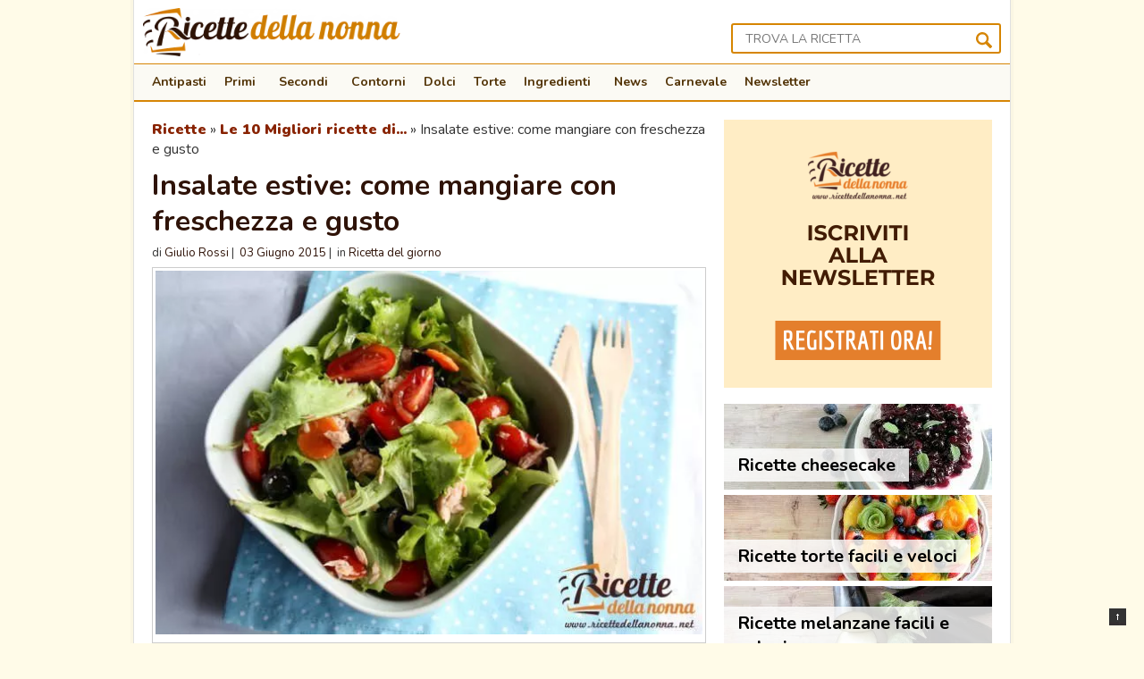

--- FILE ---
content_type: text/html; charset=UTF-8
request_url: https://www.ricettedellanonna.net/insalate-estive/
body_size: 18305
content:
<!DOCTYPE html>
<html lang="it-IT">
<head>

<!-- Google Tag Manager -->
<script>(function(w,d,s,l,i){w[l]=w[l]||[];w[l].push({'gtm.start':
new Date().getTime(),event:'gtm.js'});var f=d.getElementsByTagName(s)[0],
j=d.createElement(s),dl=l!='dataLayer'?'&l='+l:'';j.async=true;j.src=
'https://www.googletagmanager.com/gtm.js?id='+i+dl;f.parentNode.insertBefore(j,f);
})(window,document,'script','dataLayer','GTM-TTXFSM');</script>
<!-- End Google Tag Manager -->


<meta charset="UTF-8" />
<meta name="viewport" content="width = device-width, initial-scale = 1.0" />
<title>Insalate estive ricette facili e veloci | Ricette della Nonna</title>
<link rel="shortcut icon" href="https://www.ricettedellanonna.net/wp-content/themes/volt/images/favicon.png"/>
<link href="https://fonts.googleapis.com/css?family=Nunito%3A400%2C700%2C900&ver=5.8.2" rel="preload" as="style" onload="this.rel='stylesheet'">
<link rel="profile" href="https://gmpg.org/xfn/11" />
<link rel="pingback" href="https://www.ricettedellanonna.net/xmlrpc.php" />

<link rel="stylesheet" href="https://cdn.exmarketplace.com/bidder/ricettedellanonna/ricettedellanonna_style.css">
<style>
.container,
.container_shadow {
	overflow: initial !important
}

@media screen and (max-width:760px) {

	.slickWindow.animated.bottomLeft.slideBottom,
	.slickWindow.animated.bottomRight.slideBottom {
		bottom: 65px
	}
}
</style>

<!-- <script async src="//ads.valica.it/tc-string-parse.min.js"></script> -->



    <link rel="dns-prefetch" href="//exmarketplace.com"> 
    <link rel="dns-prefetch" href="//securepubads.g.doubleclick.net"> 
    <link rel="preconnect"   href="//cdn.exmarketplace.com">
    <link rel="preconnect"   href="//securepubads.g.doubleclick.net">
    <script async src="https://securepubads.g.doubleclick.net/tag/js/gpt.js"></script>
    <script async src="https://cdn.exmarketplace.com/bidder/ricettedellanonna/ricettedellanonna.dfp.min.js"></script>





<!-- <script src="/wp-content/themes/volt/assets/cmp_check.js?x10964"></script> -->
<!-- <script async src="//ads.valica.it/ricettedellanonna/vads_async_exmkt3_ricettedellanonna.js"></script> -->    

<link rel='preconnect'   href='https://imasdk.googleapis.com'>
<link rel='dns-prefetch' href='https://imasdk.googleapis.com'>
<link rel='preconnect'   href='https://cdnjs.cloudflare.com'>
<link rel='dns-prefetch' href='https://cdnjs.cloudflare.com'>
<link rel='stylesheet'   href='https://cdn.exmarketplace.com/bidder/video_update/vcfg_minified_start_opt.css'/>
<link rel='stylesheet'   href='https://cdnjs.cloudflare.com/ajax/libs/font-awesome/4.7.0/css/font-awesome.min.css'/>

<script async src='https://imasdk.googleapis.com/js/sdkloader/ima3.js'></script>
<script async src='https://cdn.exmarketplace.com/bidder/video_update/vcfg_minified.js'></script>

 
<script async src='https://cdn.exmarketplace.com/bidder/ricettedellanonna/ricettedellanonna_video_v2.js'></script>
 

 


 
<meta name='robots' content='index, follow, max-image-preview:large, max-snippet:-1, max-video-preview:-1' />

	<!-- This site is optimized with the Yoast SEO Premium plugin v21.0 (Yoast SEO v21.0) - https://yoast.com/wordpress/plugins/seo/ -->
	<meta name="description" content="Le insalate estive regalano gusto, sapore e freschezza anche nelle giornate più calde. Scopri come preparare la perfetta insalata estiva" />
	<link rel="canonical" href="https://www.ricettedellanonna.net/insalate-estive/" />
	<meta property="og:locale" content="it_IT" />
	<meta property="og:type" content="article" />
	<meta property="og:title" content="Insalate estive: come mangiare con freschezza e gusto" />
	<meta property="og:description" content="Le insalate estive regalano gusto, sapore e freschezza anche nelle giornate più calde. Scopri come preparare la perfetta insalata estiva" />
	<meta property="og:url" content="https://www.ricettedellanonna.net/insalate-estive/" />
	<meta property="og:site_name" content="Ricette della Nonna" />
	<meta property="article:publisher" content="https://www.facebook.com/RicettedellaNonnaOriginal/" />
	<meta property="article:author" content="giulioplay" />
	<meta property="article:published_time" content="2015-06-03T21:16:38+00:00" />
	<meta property="article:modified_time" content="2019-07-08T13:39:02+00:00" />
	<meta property="og:image" content="https://www.ricettedellanonna.net/wp-content/uploads/2011/06/insalata-di-tonno.jpg" />
	<meta property="og:image:width" content="1000" />
	<meta property="og:image:height" content="666" />
	<meta property="og:image:type" content="image/jpeg" />
	<meta name="author" content="Giulio Rossi" />
	<meta name="twitter:card" content="summary_large_image" />
	<meta name="twitter:creator" content="@ricettenonna" />
	<meta name="twitter:site" content="@ricettenonna" />
	<meta name="twitter:label1" content="Scritto da" />
	<meta name="twitter:data1" content="Giulio Rossi" />
	<meta name="twitter:label2" content="Tempo di lettura stimato" />
	<meta name="twitter:data2" content="4 minuti" />
	<script type="application/ld+json" class="yoast-schema-graph">{"@context":"https://schema.org","@graph":[{"@type":"WebPage","@id":"https://www.ricettedellanonna.net/insalate-estive/","url":"https://www.ricettedellanonna.net/insalate-estive/","name":"Insalate estive ricette facili e veloci | Ricette della Nonna","isPartOf":{"@id":"https://www.ricettedellanonna.net/#website"},"primaryImageOfPage":{"@id":"https://www.ricettedellanonna.net/insalate-estive/#primaryimage"},"image":{"@id":"https://www.ricettedellanonna.net/insalate-estive/#primaryimage"},"thumbnailUrl":"https://www.ricettedellanonna.net/wp-content/uploads/2011/06/insalata-di-tonno.jpg","datePublished":"2015-06-03T21:16:38+00:00","dateModified":"2019-07-08T13:39:02+00:00","author":{"@id":"https://www.ricettedellanonna.net/#/schema/person/6eb3bc755ea4db03c0d43c81857bc8bf"},"description":"Le insalate estive regalano gusto, sapore e freschezza anche nelle giornate più calde. Scopri come preparare la perfetta insalata estiva","breadcrumb":{"@id":"https://www.ricettedellanonna.net/insalate-estive/#breadcrumb"},"inLanguage":"it-IT","potentialAction":[{"@type":"ReadAction","target":["https://www.ricettedellanonna.net/insalate-estive/"]}]},{"@type":"ImageObject","inLanguage":"it-IT","@id":"https://www.ricettedellanonna.net/insalate-estive/#primaryimage","url":"https://www.ricettedellanonna.net/wp-content/uploads/2011/06/insalata-di-tonno.jpg","contentUrl":"https://www.ricettedellanonna.net/wp-content/uploads/2011/06/insalata-di-tonno.jpg","width":1000,"height":666,"caption":"Insalata di tonno"},{"@type":"BreadcrumbList","@id":"https://www.ricettedellanonna.net/insalate-estive/#breadcrumb","itemListElement":[{"@type":"ListItem","position":1,"name":"Ricette","item":"https://www.ricettedellanonna.net/"},{"@type":"ListItem","position":2,"name":"Le 10 Migliori ricette di...","item":"https://www.ricettedellanonna.net/category/le-10-migliori-ricette-di/"},{"@type":"ListItem","position":3,"name":"Insalate estive: come mangiare con freschezza e gusto"}]},{"@type":"WebSite","@id":"https://www.ricettedellanonna.net/#website","url":"https://www.ricettedellanonna.net/","name":"Ricette della Nonna","description":"Le buone ricette di una volta","potentialAction":[{"@type":"SearchAction","target":{"@type":"EntryPoint","urlTemplate":"https://www.ricettedellanonna.net/?s={search_term_string}"},"query-input":"required name=search_term_string"}],"inLanguage":"it-IT"},{"@type":"Person","@id":"https://www.ricettedellanonna.net/#/schema/person/6eb3bc755ea4db03c0d43c81857bc8bf","name":"Giulio Rossi","description":"L'unione della passione per la cucina e per il web hanno generato Ricette della Nonna, che giorno dopo giorno diventa sempre più bello e visitato.","sameAs":["https://www.ricettedellanonna.net","giulioplay","https://twitter.com/ricettenonna"],"url":"https://www.ricettedellanonna.net/author/giulio-rossi/"}]}</script>
	<!-- / Yoast SEO Premium plugin. -->


<link rel='dns-prefetch' href='//pagead2.googlesyndication.com' />
<link rel="alternate" type="application/rss+xml" title="Ricette della Nonna &raquo; Feed" href="https://www.ricettedellanonna.net/feed/" />
<link rel="alternate" type="application/rss+xml" title="Ricette della Nonna &raquo; Feed dei commenti" href="https://www.ricettedellanonna.net/comments/feed/" />
<link rel="alternate" type="application/rss+xml" title="Ricette della Nonna &raquo; Insalate estive: come mangiare con freschezza e gusto Feed dei commenti" href="https://www.ricettedellanonna.net/insalate-estive/feed/" />
<link rel="alternate" title="oEmbed (JSON)" type="application/json+oembed" href="https://www.ricettedellanonna.net/wp-json/oembed/1.0/embed?url=https%3A%2F%2Fwww.ricettedellanonna.net%2Finsalate-estive%2F" />
<link rel="alternate" title="oEmbed (XML)" type="text/xml+oembed" href="https://www.ricettedellanonna.net/wp-json/oembed/1.0/embed?url=https%3A%2F%2Fwww.ricettedellanonna.net%2Finsalate-estive%2F&#038;format=xml" />
		<style>
			.lazyload,
			.lazyloading {
				max-width: 100%;
			}
		</style>
		<style id='wp-img-auto-sizes-contain-inline-css' type='text/css'>
img:is([sizes=auto i],[sizes^="auto," i]){contain-intrinsic-size:3000px 1500px}
/*# sourceURL=wp-img-auto-sizes-contain-inline-css */
</style>
<style id='wp-block-library-inline-css' type='text/css'>
:root{--wp-block-synced-color:#7a00df;--wp-block-synced-color--rgb:122,0,223;--wp-bound-block-color:var(--wp-block-synced-color);--wp-editor-canvas-background:#ddd;--wp-admin-theme-color:#007cba;--wp-admin-theme-color--rgb:0,124,186;--wp-admin-theme-color-darker-10:#006ba1;--wp-admin-theme-color-darker-10--rgb:0,107,160.5;--wp-admin-theme-color-darker-20:#005a87;--wp-admin-theme-color-darker-20--rgb:0,90,135;--wp-admin-border-width-focus:2px}@media (min-resolution:192dpi){:root{--wp-admin-border-width-focus:1.5px}}.wp-element-button{cursor:pointer}:root .has-very-light-gray-background-color{background-color:#eee}:root .has-very-dark-gray-background-color{background-color:#313131}:root .has-very-light-gray-color{color:#eee}:root .has-very-dark-gray-color{color:#313131}:root .has-vivid-green-cyan-to-vivid-cyan-blue-gradient-background{background:linear-gradient(135deg,#00d084,#0693e3)}:root .has-purple-crush-gradient-background{background:linear-gradient(135deg,#34e2e4,#4721fb 50%,#ab1dfe)}:root .has-hazy-dawn-gradient-background{background:linear-gradient(135deg,#faaca8,#dad0ec)}:root .has-subdued-olive-gradient-background{background:linear-gradient(135deg,#fafae1,#67a671)}:root .has-atomic-cream-gradient-background{background:linear-gradient(135deg,#fdd79a,#004a59)}:root .has-nightshade-gradient-background{background:linear-gradient(135deg,#330968,#31cdcf)}:root .has-midnight-gradient-background{background:linear-gradient(135deg,#020381,#2874fc)}:root{--wp--preset--font-size--normal:16px;--wp--preset--font-size--huge:42px}.has-regular-font-size{font-size:1em}.has-larger-font-size{font-size:2.625em}.has-normal-font-size{font-size:var(--wp--preset--font-size--normal)}.has-huge-font-size{font-size:var(--wp--preset--font-size--huge)}.has-text-align-center{text-align:center}.has-text-align-left{text-align:left}.has-text-align-right{text-align:right}.has-fit-text{white-space:nowrap!important}#end-resizable-editor-section{display:none}.aligncenter{clear:both}.items-justified-left{justify-content:flex-start}.items-justified-center{justify-content:center}.items-justified-right{justify-content:flex-end}.items-justified-space-between{justify-content:space-between}.screen-reader-text{border:0;clip-path:inset(50%);height:1px;margin:-1px;overflow:hidden;padding:0;position:absolute;width:1px;word-wrap:normal!important}.screen-reader-text:focus{background-color:#ddd;clip-path:none;color:#444;display:block;font-size:1em;height:auto;left:5px;line-height:normal;padding:15px 23px 14px;text-decoration:none;top:5px;width:auto;z-index:100000}html :where(.has-border-color){border-style:solid}html :where([style*=border-top-color]){border-top-style:solid}html :where([style*=border-right-color]){border-right-style:solid}html :where([style*=border-bottom-color]){border-bottom-style:solid}html :where([style*=border-left-color]){border-left-style:solid}html :where([style*=border-width]){border-style:solid}html :where([style*=border-top-width]){border-top-style:solid}html :where([style*=border-right-width]){border-right-style:solid}html :where([style*=border-bottom-width]){border-bottom-style:solid}html :where([style*=border-left-width]){border-left-style:solid}html :where(img[class*=wp-image-]){height:auto;max-width:100%}:where(figure){margin:0 0 1em}html :where(.is-position-sticky){--wp-admin--admin-bar--position-offset:var(--wp-admin--admin-bar--height,0px)}@media screen and (max-width:600px){html :where(.is-position-sticky){--wp-admin--admin-bar--position-offset:0px}}

/*# sourceURL=wp-block-library-inline-css */
</style><style id='global-styles-inline-css' type='text/css'>
:root{--wp--preset--aspect-ratio--square: 1;--wp--preset--aspect-ratio--4-3: 4/3;--wp--preset--aspect-ratio--3-4: 3/4;--wp--preset--aspect-ratio--3-2: 3/2;--wp--preset--aspect-ratio--2-3: 2/3;--wp--preset--aspect-ratio--16-9: 16/9;--wp--preset--aspect-ratio--9-16: 9/16;--wp--preset--color--black: #000000;--wp--preset--color--cyan-bluish-gray: #abb8c3;--wp--preset--color--white: #ffffff;--wp--preset--color--pale-pink: #f78da7;--wp--preset--color--vivid-red: #cf2e2e;--wp--preset--color--luminous-vivid-orange: #ff6900;--wp--preset--color--luminous-vivid-amber: #fcb900;--wp--preset--color--light-green-cyan: #7bdcb5;--wp--preset--color--vivid-green-cyan: #00d084;--wp--preset--color--pale-cyan-blue: #8ed1fc;--wp--preset--color--vivid-cyan-blue: #0693e3;--wp--preset--color--vivid-purple: #9b51e0;--wp--preset--gradient--vivid-cyan-blue-to-vivid-purple: linear-gradient(135deg,rgb(6,147,227) 0%,rgb(155,81,224) 100%);--wp--preset--gradient--light-green-cyan-to-vivid-green-cyan: linear-gradient(135deg,rgb(122,220,180) 0%,rgb(0,208,130) 100%);--wp--preset--gradient--luminous-vivid-amber-to-luminous-vivid-orange: linear-gradient(135deg,rgb(252,185,0) 0%,rgb(255,105,0) 100%);--wp--preset--gradient--luminous-vivid-orange-to-vivid-red: linear-gradient(135deg,rgb(255,105,0) 0%,rgb(207,46,46) 100%);--wp--preset--gradient--very-light-gray-to-cyan-bluish-gray: linear-gradient(135deg,rgb(238,238,238) 0%,rgb(169,184,195) 100%);--wp--preset--gradient--cool-to-warm-spectrum: linear-gradient(135deg,rgb(74,234,220) 0%,rgb(151,120,209) 20%,rgb(207,42,186) 40%,rgb(238,44,130) 60%,rgb(251,105,98) 80%,rgb(254,248,76) 100%);--wp--preset--gradient--blush-light-purple: linear-gradient(135deg,rgb(255,206,236) 0%,rgb(152,150,240) 100%);--wp--preset--gradient--blush-bordeaux: linear-gradient(135deg,rgb(254,205,165) 0%,rgb(254,45,45) 50%,rgb(107,0,62) 100%);--wp--preset--gradient--luminous-dusk: linear-gradient(135deg,rgb(255,203,112) 0%,rgb(199,81,192) 50%,rgb(65,88,208) 100%);--wp--preset--gradient--pale-ocean: linear-gradient(135deg,rgb(255,245,203) 0%,rgb(182,227,212) 50%,rgb(51,167,181) 100%);--wp--preset--gradient--electric-grass: linear-gradient(135deg,rgb(202,248,128) 0%,rgb(113,206,126) 100%);--wp--preset--gradient--midnight: linear-gradient(135deg,rgb(2,3,129) 0%,rgb(40,116,252) 100%);--wp--preset--font-size--small: 13px;--wp--preset--font-size--medium: 20px;--wp--preset--font-size--large: 36px;--wp--preset--font-size--x-large: 42px;--wp--preset--spacing--20: 0.44rem;--wp--preset--spacing--30: 0.67rem;--wp--preset--spacing--40: 1rem;--wp--preset--spacing--50: 1.5rem;--wp--preset--spacing--60: 2.25rem;--wp--preset--spacing--70: 3.38rem;--wp--preset--spacing--80: 5.06rem;--wp--preset--shadow--natural: 6px 6px 9px rgba(0, 0, 0, 0.2);--wp--preset--shadow--deep: 12px 12px 50px rgba(0, 0, 0, 0.4);--wp--preset--shadow--sharp: 6px 6px 0px rgba(0, 0, 0, 0.2);--wp--preset--shadow--outlined: 6px 6px 0px -3px rgb(255, 255, 255), 6px 6px rgb(0, 0, 0);--wp--preset--shadow--crisp: 6px 6px 0px rgb(0, 0, 0);}:where(.is-layout-flex){gap: 0.5em;}:where(.is-layout-grid){gap: 0.5em;}body .is-layout-flex{display: flex;}.is-layout-flex{flex-wrap: wrap;align-items: center;}.is-layout-flex > :is(*, div){margin: 0;}body .is-layout-grid{display: grid;}.is-layout-grid > :is(*, div){margin: 0;}:where(.wp-block-columns.is-layout-flex){gap: 2em;}:where(.wp-block-columns.is-layout-grid){gap: 2em;}:where(.wp-block-post-template.is-layout-flex){gap: 1.25em;}:where(.wp-block-post-template.is-layout-grid){gap: 1.25em;}.has-black-color{color: var(--wp--preset--color--black) !important;}.has-cyan-bluish-gray-color{color: var(--wp--preset--color--cyan-bluish-gray) !important;}.has-white-color{color: var(--wp--preset--color--white) !important;}.has-pale-pink-color{color: var(--wp--preset--color--pale-pink) !important;}.has-vivid-red-color{color: var(--wp--preset--color--vivid-red) !important;}.has-luminous-vivid-orange-color{color: var(--wp--preset--color--luminous-vivid-orange) !important;}.has-luminous-vivid-amber-color{color: var(--wp--preset--color--luminous-vivid-amber) !important;}.has-light-green-cyan-color{color: var(--wp--preset--color--light-green-cyan) !important;}.has-vivid-green-cyan-color{color: var(--wp--preset--color--vivid-green-cyan) !important;}.has-pale-cyan-blue-color{color: var(--wp--preset--color--pale-cyan-blue) !important;}.has-vivid-cyan-blue-color{color: var(--wp--preset--color--vivid-cyan-blue) !important;}.has-vivid-purple-color{color: var(--wp--preset--color--vivid-purple) !important;}.has-black-background-color{background-color: var(--wp--preset--color--black) !important;}.has-cyan-bluish-gray-background-color{background-color: var(--wp--preset--color--cyan-bluish-gray) !important;}.has-white-background-color{background-color: var(--wp--preset--color--white) !important;}.has-pale-pink-background-color{background-color: var(--wp--preset--color--pale-pink) !important;}.has-vivid-red-background-color{background-color: var(--wp--preset--color--vivid-red) !important;}.has-luminous-vivid-orange-background-color{background-color: var(--wp--preset--color--luminous-vivid-orange) !important;}.has-luminous-vivid-amber-background-color{background-color: var(--wp--preset--color--luminous-vivid-amber) !important;}.has-light-green-cyan-background-color{background-color: var(--wp--preset--color--light-green-cyan) !important;}.has-vivid-green-cyan-background-color{background-color: var(--wp--preset--color--vivid-green-cyan) !important;}.has-pale-cyan-blue-background-color{background-color: var(--wp--preset--color--pale-cyan-blue) !important;}.has-vivid-cyan-blue-background-color{background-color: var(--wp--preset--color--vivid-cyan-blue) !important;}.has-vivid-purple-background-color{background-color: var(--wp--preset--color--vivid-purple) !important;}.has-black-border-color{border-color: var(--wp--preset--color--black) !important;}.has-cyan-bluish-gray-border-color{border-color: var(--wp--preset--color--cyan-bluish-gray) !important;}.has-white-border-color{border-color: var(--wp--preset--color--white) !important;}.has-pale-pink-border-color{border-color: var(--wp--preset--color--pale-pink) !important;}.has-vivid-red-border-color{border-color: var(--wp--preset--color--vivid-red) !important;}.has-luminous-vivid-orange-border-color{border-color: var(--wp--preset--color--luminous-vivid-orange) !important;}.has-luminous-vivid-amber-border-color{border-color: var(--wp--preset--color--luminous-vivid-amber) !important;}.has-light-green-cyan-border-color{border-color: var(--wp--preset--color--light-green-cyan) !important;}.has-vivid-green-cyan-border-color{border-color: var(--wp--preset--color--vivid-green-cyan) !important;}.has-pale-cyan-blue-border-color{border-color: var(--wp--preset--color--pale-cyan-blue) !important;}.has-vivid-cyan-blue-border-color{border-color: var(--wp--preset--color--vivid-cyan-blue) !important;}.has-vivid-purple-border-color{border-color: var(--wp--preset--color--vivid-purple) !important;}.has-vivid-cyan-blue-to-vivid-purple-gradient-background{background: var(--wp--preset--gradient--vivid-cyan-blue-to-vivid-purple) !important;}.has-light-green-cyan-to-vivid-green-cyan-gradient-background{background: var(--wp--preset--gradient--light-green-cyan-to-vivid-green-cyan) !important;}.has-luminous-vivid-amber-to-luminous-vivid-orange-gradient-background{background: var(--wp--preset--gradient--luminous-vivid-amber-to-luminous-vivid-orange) !important;}.has-luminous-vivid-orange-to-vivid-red-gradient-background{background: var(--wp--preset--gradient--luminous-vivid-orange-to-vivid-red) !important;}.has-very-light-gray-to-cyan-bluish-gray-gradient-background{background: var(--wp--preset--gradient--very-light-gray-to-cyan-bluish-gray) !important;}.has-cool-to-warm-spectrum-gradient-background{background: var(--wp--preset--gradient--cool-to-warm-spectrum) !important;}.has-blush-light-purple-gradient-background{background: var(--wp--preset--gradient--blush-light-purple) !important;}.has-blush-bordeaux-gradient-background{background: var(--wp--preset--gradient--blush-bordeaux) !important;}.has-luminous-dusk-gradient-background{background: var(--wp--preset--gradient--luminous-dusk) !important;}.has-pale-ocean-gradient-background{background: var(--wp--preset--gradient--pale-ocean) !important;}.has-electric-grass-gradient-background{background: var(--wp--preset--gradient--electric-grass) !important;}.has-midnight-gradient-background{background: var(--wp--preset--gradient--midnight) !important;}.has-small-font-size{font-size: var(--wp--preset--font-size--small) !important;}.has-medium-font-size{font-size: var(--wp--preset--font-size--medium) !important;}.has-large-font-size{font-size: var(--wp--preset--font-size--large) !important;}.has-x-large-font-size{font-size: var(--wp--preset--font-size--x-large) !important;}
/*# sourceURL=global-styles-inline-css */
</style>

<style id='classic-theme-styles-inline-css' type='text/css'>
/*! This file is auto-generated */
.wp-block-button__link{color:#fff;background-color:#32373c;border-radius:9999px;box-shadow:none;text-decoration:none;padding:calc(.667em + 2px) calc(1.333em + 2px);font-size:1.125em}.wp-block-file__button{background:#32373c;color:#fff;text-decoration:none}
/*# sourceURL=/wp-includes/css/classic-themes.min.css */
</style>
<link rel='stylesheet' id='megamenu-css' href='https://www.ricettedellanonna.net/wp-content/uploads/maxmegamenu/style.css?x10964' type='text/css' media='all' />
<link rel='stylesheet' id='style-css' href='https://www.ricettedellanonna.net/wp-content/themes/volt/style.css?x10964' type='text/css' media='all' />
<script type="text/javascript" src="https://www.ricettedellanonna.net/wp-includes/js/jquery/jquery.min.js?x10964" id="jquery-core-js"></script>
<script type="text/javascript" src="https://www.ricettedellanonna.net/wp-includes/js/jquery/jquery-migrate.min.js?x10964" id="jquery-migrate-js"></script>
<link rel="https://api.w.org/" href="https://www.ricettedellanonna.net/wp-json/" /><link rel="alternate" title="JSON" type="application/json" href="https://www.ricettedellanonna.net/wp-json/wp/v2/posts/5029" /><style type="text/css">.aawp .aawp-tb__row--highlight{background-color:#256aaf;}.aawp .aawp-tb__row--highlight{color:#fff;}.aawp .aawp-tb__row--highlight a{color:#fff;}</style>		<script>
			document.documentElement.className = document.documentElement.className.replace('no-js', 'js');
		</script>
				<style>
			.no-js img.lazyload {
				display: none;
			}

			figure.wp-block-image img.lazyloading {
				min-width: 150px;
			}

			.lazyload,
			.lazyloading {
				--smush-placeholder-width: 100px;
				--smush-placeholder-aspect-ratio: 1/1;
				width: var(--smush-image-width, var(--smush-placeholder-width)) !important;
				aspect-ratio: var(--smush-image-aspect-ratio, var(--smush-placeholder-aspect-ratio)) !important;
			}

						.lazyload, .lazyloading {
				opacity: 0;
			}

			.lazyloaded {
				opacity: 1;
				transition: opacity 400ms;
				transition-delay: 0ms;
			}

					</style>
			<script type="application/ld+json">{"@context":"http:\/\/schema.org","publisher":{"@type":"Organization","name":"Ricette della Nonna","logo":{"@type":"ImageObject","url":"https:\/\/www.ricettedellanonna.net\/wp-content\/uploads\/2017\/01\/logo_ricette_della_nonna_amp.png","height":60,"width":600}},"@type":"Article","mainEntityOfPage":"https:\/\/www.ricettedellanonna.net\/insalate-estive\/","headline":"Insalate estive: come mangiare con freschezza e gusto","datePublished":"2015-06-03T23:16:38+02:00","dateModified":"2019-07-08T15:39:02+02:00","author":{"@type":"Person","name":"Giulio Rossi"},"image":"https:\/\/www.ricettedellanonna.net\/wp-content\/uploads\/2011\/06\/insalata-di-tonno.jpg","interactionStatistic":{"@type":"InteractionCounter","interactionType":"http:\/\/schema.org\/CommentAction","userInteractionCount":"7"}}</script>
			<style type="text/css" id="wp-custom-css">
			a.italybtn         {color: red !important; } 
a:visited.italybtn {color: red !important; } 
a:hover.italybtn   {color: #fff !important;text-decoration:underline } 
a:active.italybtn  {color: red !important; }

.agos_iframe{
	width:100%;
	min-height:320px;
}
@media only screen and (max-width: 800px){
	.agos_iframe{
		min-height:420px;
	}
}

#CybotCookiebotDialogPoweredbyCybot{
	display:none
}

a{
	text-decoration:none !important
}

/*
.img-cat{
	height:96px
}
*/

		</style>
		<style type="text/css">/** Mega Menu CSS: fs **/</style>

 
<!--[if lt IE 9]>
<script src="https://cdn.jsdelivr.net/html5shiv/3.7.3/html5shiv.min.js"></script>
<link rel="stylesheet" type="text/css" href="https://www.ricettedellanonna.net/wp-content/themes/volt/css/ie.css?x10964" >
<![endif]-->

 
<script>
var getUrlParameter = function getUrlParameter(sParam) {
    var sPageURL = decodeURIComponent(window.location.search.substring(1)),
        sURLVariables = sPageURL.split('&'),
        sParameterName,
        i;

    for (i = 0; i < sURLVariables.length; i++) {
        sParameterName = sURLVariables[i].split('=');

        if (sParameterName[0] === sParam) {
            return sParameterName[1] === undefined ? true : sParameterName[1];
        }
    }
};
var utm_campaign = getUrlParameter('utm_campaign');
var utm_medium = getUrlParameter('utm_medium');

jQuery( document ).ready(function() {
	if (utm_campaign == 'rdn_260918' && utm_medium == 'notifica') {
		setTimeout(function(){ jQuery("#test-related").slideDown(); }, 10000); 
		$( "#btn-close-test" ).click(function() {
		  jQuery("#test-related").slideUp();
		});
	}
	
}); 
</script> 
<style>

@media only screen and (min-width: 360px) and (max-width: 676px){
        .titolo_related_hi,
        .titolocorr2 {
          padding-left: 0px !important;
          padding-right: 0px !important;
        }
}
</style>

        								
				
		
<script async src="https://pagead2.googlesyndication.com/pagead/js/adsbygoogle.js?client=ca-pub-9500073444472668" crossorigin="anonymous"></script>

	<style>

			#CybotCookiebotDialogBodyButtonDecline{
				display: none !important;
			}

			#CybotCookiebotDialogPoweredbyCybot{
				display: none !important;
			}
			#CybotCookiebotDialogPoweredByText{
				display: none !important;
			}
	
			@media screen and (max-width: 1280px) {
						#CybotCookiebotBannerCloseButtonE2E{
								display: none !important;
						}
			}
			
				
			@media screen and (min-width: 1280px) {
				
				
					    #CybotCookiebotDialog.CybotEdge .CybotCookiebotDialogContentWrapper {
								flex-direction: column !important;
								margin: 0 auto;
								max-width: 1600px;
								position: relative;
						}
						 

						#CybotCookiebotDialog.CybotEdge.CybotCloseButtonEnabled #CybotCookiebotBannerCloseButtonE2E {
							display: flex;
							position: absolute;
							top: 0;
							right: 0;
						}

						#CybotCookiebotDialog.CybotEdge #CybotCookiebotDialogFooter {
							padding: 0;
							width: inherit !important;
						}

						#CybotCookiebotDialog.CybotEdge #CybotCookiebotDialogBodyButtons {
							align-items: flex-end;
							flex-direction: column-reverse;
							max-width: 100% !important;
						}


						#CybotCookiebotDialog.CybotEdge #CybotCookiebotDialogFooter #CybotCookiebotDialogBodyButtonsWrapper {
							flex: auto;
							flex-direction: row !important;
							margin-left: auto;
						}
 
			}

 	
	</style>
	

		<script>
	
	  window.addEventListener('CookiebotOnDialogDisplay', function (e) {
				
				console.log("CookiebotOnDialogDisplay");
				coso=document.querySelectorAll(".CybotCookiebotBannerCloseButton");
				coso.forEach( text => {
					text.innerHTML= "Continua senza accettare";
					} 
				);
	  }, false);
	</script>
	
<meta name='impact-site-verification' value='9926039b-345c-4e7d-b3fa-c94b5731d8c9'>

</head>

<body data-rsssl=1  class="wp-singular post-template-default single single-post postid-5029 single-format-standard wp-theme-volt aawp-custom mega-menu-primary mega-menu-homepage">
	


<div class="container_shadow">
    <div class="container">
        <div class="header">

            <div class="header_wrap clearfix">
                <div class="brand">
                    <a href="https://www.ricettedellanonna.net/" title="Ricette della Nonna" rel="home">
                        <img data-src="https://www.ricettedellanonna.net/wp-content/uploads/logo_ricette_della_nonna_no_pf.png" width="352" height="66" alt="Ricette della Nonna" src="[data-uri]" class="lazyload" style="--smush-placeholder-width: 352px; --smush-placeholder-aspect-ratio: 352/66;" />
                    </a>
                </div>

               
                    <div class="search_container">
                        <div class="btn-search mobile-search-trigger"></div>
                        <form method="get" id="searchform" action="https://www.ricettedellanonna.net/">
                            <div class="search-input-container">
                                <input type="text" name="s" id="s" placeholder="Trova la ricetta" />
                            </div>
                            <div>
                                <input type="submit" id="searchsubmit" value="" />
                            </div>
                        </form>
                    </div>
                <div class="header-trigger">
                    <div class="hamburger mobile-menu-trigger" data-toggle="collapse" data-target="#navbar-collapse-main">
                        <!-- <span class="sr-only">Toggle navigation</span> -->
                        <div class="hamburger__inner"></div>
                    </div>
                </div>

                
                <div class="nav-panel">
                    
                    <div class="top_nav">
                        <div class="clearfix">
                    
                        </div>
                    </div>

                    <div class="utility">
                        <div class="utility_wrap">
                        <div id="mega-menu-wrap-primary" class="mega-menu-wrap"><div class="mega-menu-toggle"><div class="mega-toggle-blocks-left"></div><div class="mega-toggle-blocks-center"></div><div class="mega-toggle-blocks-right"><div class='mega-toggle-block mega-menu-toggle-animated-block mega-toggle-block-0' id='mega-toggle-block-0'><button aria-label="Toggle Menu" class="mega-toggle-animated mega-toggle-animated-slider" type="button" aria-expanded="false">
                  <span class="mega-toggle-animated-box">
                    <span class="mega-toggle-animated-inner"></span>
                  </span>
                </button></div></div></div><ul id="mega-menu-primary" class="mega-menu max-mega-menu mega-menu-horizontal mega-no-js" data-event="click" data-effect="disabled" data-effect-speed="200" data-effect-mobile="disabled" data-effect-speed-mobile="0" data-mobile-force-width="false" data-second-click="go" data-document-click="collapse" data-vertical-behaviour="standard" data-breakpoint="768" data-unbind="true" data-mobile-state="collapse_all" data-hover-intent-timeout="300" data-hover-intent-interval="100"><li class='mega-menu-item mega-menu-item-type-post_type mega-menu-item-object-page mega-align-bottom-left mega-menu-flyout mega-menu-item-128175' id='mega-menu-item-128175'><a class="mega-menu-link" href="https://www.ricettedellanonna.net/antipasti/" tabindex="0">Antipasti</a></li><li class='mega-menu-item mega-menu-item-type-post_type mega-menu-item-object-page mega-menu-item-has-children mega-align-bottom-left mega-menu-flyout mega-menu-item-128176' id='mega-menu-item-128176'><a class="mega-menu-link" href="https://www.ricettedellanonna.net/primi/" aria-haspopup="true" aria-expanded="false" tabindex="0">Primi<span class="mega-indicator"></span></a>
<ul class="mega-sub-menu">
<li class='mega-menu-item mega-menu-item-type-taxonomy mega-menu-item-object-category mega-menu-item-167712' id='mega-menu-item-167712'><a class="mega-menu-link" href="https://www.ricettedellanonna.net/category/primi-piatti/minestre/">Minestre, vellutate e zuppe</a></li></ul>
</li><li class='mega-menu-item mega-menu-item-type-post_type mega-menu-item-object-page mega-menu-item-has-children mega-align-bottom-left mega-menu-flyout mega-menu-item-128177' id='mega-menu-item-128177'><a class="mega-menu-link" href="https://www.ricettedellanonna.net/secondi/" aria-haspopup="true" aria-expanded="false" tabindex="0">Secondi<span class="mega-indicator"></span></a>
<ul class="mega-sub-menu">
<li class='mega-menu-item mega-menu-item-type-custom mega-menu-item-object-custom mega-menu-item-167620' id='mega-menu-item-167620'><a class="mega-menu-link" href="https://www.ricettedellanonna.net/secondi/secondi-piatti-di-carne/">Carne</a></li><li class='mega-menu-item mega-menu-item-type-custom mega-menu-item-object-custom mega-menu-item-167621' id='mega-menu-item-167621'><a class="mega-menu-link" href="https://www.ricettedellanonna.net/secondi/secondi-piatti-pesce/">Pesce</a></li></ul>
</li><li class='mega-menu-item mega-menu-item-type-taxonomy mega-menu-item-object-category mega-align-bottom-left mega-menu-flyout mega-menu-item-167687' id='mega-menu-item-167687'><a class="mega-menu-link" href="https://www.ricettedellanonna.net/contorni/" tabindex="0">Contorni</a></li><li class='mega-menu-item mega-menu-item-type-post_type mega-menu-item-object-page mega-align-bottom-left mega-menu-flyout mega-menu-item-128178' id='mega-menu-item-128178'><a class="mega-menu-link" href="https://www.ricettedellanonna.net/dolci/" tabindex="0">Dolci</a></li><li class='mega-menu-item mega-menu-item-type-post_type mega-menu-item-object-page mega-align-bottom-left mega-menu-flyout mega-menu-item-128179' id='mega-menu-item-128179'><a class="mega-menu-link" href="https://www.ricettedellanonna.net/torte-semplici-e-veloci/" tabindex="0">Torte</a></li><li class='mega-menu-item mega-menu-item-type-custom mega-menu-item-object-custom mega-menu-megamenu mega-menu-item-has-children mega-align-bottom-left mega-menu-megamenu mega-menu-item-128180' id='mega-menu-item-128180'><a class="mega-menu-link" href="https://www.ricettedellanonna.net/alimenti-e-ingredienti/" aria-haspopup="true" aria-expanded="false" tabindex="0">Ingredienti<span class="mega-indicator"></span></a>
<ul class="mega-sub-menu">
<li class='mega-menu-item mega-menu-item-type-widget widget_nav_menu mega-menu-columns-3-of-6 mega-menu-item-nav_menu-13' id='mega-menu-item-nav_menu-13'><ul id="menu-ingredienti1" class="menu"><li id="menu-item-137190" class="menu-item menu-item-type-post_type menu-item-object-page menu-item-137190"><a href="https://www.ricettedellanonna.net/ricette-con-gli-asparagi-facili-e-veloci/">Ricette asparagi</a></li>
<li id="menu-item-128470" class="menu-item menu-item-type-post_type menu-item-object-page menu-item-128470"><a href="https://www.ricettedellanonna.net/ricette-con-le-melanzane-facili-e-veloci/">Ricette melanzane</a></li>
<li id="menu-item-128469" class="menu-item menu-item-type-post_type menu-item-object-page menu-item-128469"><a href="https://www.ricettedellanonna.net/ricette-con-le-zucchine-facili-e-veloci/">Ricette zucchine</a></li>
<li id="menu-item-137212" class="menu-item menu-item-type-post_type menu-item-object-page menu-item-137212"><a href="https://www.ricettedellanonna.net/ricette-con-le-fragole-facili-e-veloci/">Ricette fragole</a></li>
</ul></li><li class='mega-menu-item mega-menu-item-type-widget widget_nav_menu mega-menu-columns-3-of-6 mega-menu-item-nav_menu-14' id='mega-menu-item-nav_menu-14'><ul id="menu-ingredienti2" class="menu"><li id="menu-item-128201" class="menu-item menu-item-type-post_type menu-item-object-page menu-item-128201"><a href="https://www.ricettedellanonna.net/ricette-con-i-peperoni-facili-e-veloci/">Ricette peperoni</a></li>
<li id="menu-item-128202" class="menu-item menu-item-type-post_type menu-item-object-page menu-item-128202"><a href="https://www.ricettedellanonna.net/ricette-con-le-patate-facili-e-veloci/">Ricette patate</a></li>
<li id="menu-item-128203" class="menu-item menu-item-type-post_type menu-item-object-page menu-item-128203"><a href="https://www.ricettedellanonna.net/ricette-con-i-carciofi-facili-e-veloci/">Ricette carciofi</a></li>
<li id="menu-item-128204" class="menu-item menu-item-type-post_type menu-item-object-page menu-item-128204"><a href="https://www.ricettedellanonna.net/ricette-con-la-zucca-facili-e-veloci/">Ricette zucca</a></li>
</ul></li></ul>
</li><li class='mega-menu-item mega-menu-item-type-post_type mega-menu-item-object-page mega-align-bottom-left mega-menu-flyout mega-menu-item-167629' id='mega-menu-item-167629'><a class="mega-menu-link" href="https://www.ricettedellanonna.net/news/" tabindex="0">News</a></li><li class='mega-menu-item mega-menu-item-type-custom mega-menu-item-object-custom mega-align-bottom-left mega-menu-flyout mega-menu-item-167624' id='mega-menu-item-167624'><a class="mega-menu-link" href="https://www.ricettedellanonna.net/dolci-di-carnevale-facili-e-veloci/" tabindex="0">Carnevale</a></li><li class='mega-menu-item mega-menu-item-type-custom mega-menu-item-object-custom mega-align-bottom-left mega-menu-flyout mega-menu-item-167567' id='mega-menu-item-167567'><a class="mega-menu-link" href="https://www.ricettedellanonna.net/iscriviti-alla-newsletter/" tabindex="0">Newsletter</a></li></ul></div>                        </div>
                    </div>
                </div>
                 

            </div>
        </div>
		

		

<!-- sticky 250 -->
<style>.container_shadow{overflow: initial !important;}</style>  

        <div class="primary">
            <div class="primary_wrap clearfix"> 
			 
                    <!-- lay-single -->

<div class="content_medium">
		
		<div id="post-5029" class="entry clearfix post-5029 post type-post status-publish format-standard has-post-thumbnail category-le-10-migliori-ricette-di tag-ricette-fresche tag-ricette-insalate-estive tag-ricette-light tag-ricette-veloci-2">
		
<div id="breadcrumbs" style="padding-bottom:10px;"><span><span><a href="https://www.ricettedellanonna.net/">Ricette</a></span> » <span><a href="https://www.ricettedellanonna.net/category/le-10-migliori-ricette-di/">Le 10 Migliori ricette di...</a></span> » <span class="breadcrumb_last" aria-current="page">Insalate estive: come mangiare con freschezza e gusto</span></span></div>
			
			<style type="text/css">.entry{position:relative;margin-bottom:20px;border-bottom:none}.titolo_related_hi{width:100%;text-align:left;border-bottom:3px solid #f7e7c9;line-height:.1em;margin:10px 0 20px;color:#5a302b;font-weight:700;font-size:20px}.titolo_related_hi span{background:#fff;padding:0 15px}@media only screen and (max-width:399px){.title_related_hi{font-size:20px}}@media (min-width:400px) and (max-width:500px){.title_related_hi{font-size:26px}}@media only screen and (max-width:500px){.flex1{flex:35%}.flex2{flex:65%;padding-left:10px;padding-top:10px;padding-right:10px}.related_hi_new{display:none}}@media (min-width:501px){.title_related_hi{font-size:20px}.flex1{flex:30%}.flex2{flex:70%;padding-left:10px;padding-top:10px;padding-right:10px}}@media (max-width:580px){.related_hi_new_info{display:none}}			</style>

			<h1 itemprop="name" class="main_title">
				Insalate estive: come mangiare con freschezza e gusto			</h1>

			<div class="meta-box">
												<div class="major">di 
					<span itemprop="author">Giulio Rossi</span>&nbsp;|&nbsp;
					<span itemprop="datePublished" content="03 Giugno 2015">03 Giugno 2015</span>&nbsp;|&nbsp;

					in <span itemprop="recipeType">Ricetta del giorno</span>
				</div>
			</div>
			

			<!-- newposition -->	
							<div class="img_featured" style="clear:both;">
					<img src="https://www.ricettedellanonna.net/wp-content/uploads/2011/06/insalata-di-tonno-620x412.jpg" class="attachment-large size-large wp-post-image" alt="Insalata di tonno" itemprop="photo" decoding="async" fetchpriority="high" srcset="https://www.ricettedellanonna.net/wp-content/uploads/2011/06/insalata-di-tonno-620x412.jpg 620w, https://www.ricettedellanonna.net/wp-content/uploads/2011/06/insalata-di-tonno-300x198.jpg 300w, https://www.ricettedellanonna.net/wp-content/uploads/2011/06/insalata-di-tonno-800x532.jpg 800w, https://www.ricettedellanonna.net/wp-content/uploads/2011/06/insalata-di-tonno-600x400.jpg 600w, https://www.ricettedellanonna.net/wp-content/uploads/2011/06/insalata-di-tonno.jpg 1000w" sizes="(max-width: 620px) 100vw, 620px" />				</div>
			 
						
 
					<p>Quando il <strong>caldo asfissiante dell&#8217;estate</strong> sale e i gli <strong>anticicloni africani</strong> prendono d&#8217;assedio l&#8217;Italia, la cucina perde l’aspetto accogliente che ha durante l’inverno. L’idea di accendere il forno pesa quanto una minaccia quindi, mettete da parte sughetti e intingoli perché è arrivato il momento delle <strong>fresche insalate estive</strong>.</p>
<p>Mix di verdure invitanti e colorate che danno il pieno di vitamine e sali minerali per superare la giornata. Aggiungendo poi tonno, uova o formaggio e accompagnando il tutto con una fetta di pane, ecco pronto un pasto gradevole ma completo ed equilibrato.</p>
<p>Qui di seguito 10 idee veloci per realizzare le vostre insalate estive <strong>light</strong>, <strong>fresche</strong> e <strong>veloci</strong>.</p>
		<div class="gptslot-wrapper"><div class="gptslot" data-adunitid="1"></div></div> 
						
			
						
			

						<div style="clear:both;">
	<h2>Insalate estive: le ricette pi&ugrave; innovative</h2>
<p>In questo speciale abbiamo raccolto le ricette delle insalate estive pi&ugrave; tradizionali e anche alcune varianti per preparare una insalata estiva che soddisfi tutta la famiglia.</p>
<h3>Insalata greca</h3>
<p>Partiamo con qualcosa di abbastanza <strong>tradizionale</strong> e che pu&ograve; piacere a tutti: <strong>l&#8217;insalata</strong> <strong>greca</strong>. Si presenta come una miscela di ingredienti freschi e sfiziosi e soprattutto che puoi preparare senza accendere il fornello.</p>
<div class="single-slot-holder">
<div class="gptslot" data-adunitid="2"></div>
</div>
<p>La ricetta originale prevede tra i suoi ingredienti principali la <strong>feta</strong>, il tipico formaggio greco (fatto con latte di pecora e latte di capra), un <strong>peperone</strong> <strong>verde</strong>, mezza <strong>cipolla</strong> <strong>rossa</strong> cruda, <strong>olive</strong> <strong>nere</strong>, <strong>cetrioli</strong> e <strong>insalata</strong>. Per la preparazione mescola in una ciotola il peperone tagliato a listelle, il cetriolo fatto a rondelle e le olive.</p>
<p>Condisci poi con olio extravergine di oliva, sale, pepe e unisci il tutto con cura. In un piatto capiente stendi un letto di foglie di lattuga e adagiaci sopra il composto degli altri ingredienti, infine guarnisci la portata con una generosa manciata di rondelle di cipolla rossa cruda e una spolverata di origano. Ecco fatto!</p>
<div class="single-slot-holder">
<div class="gptslot" data-adunitid="3"></div>
</div>
<h3>Caprese esotica</h3>
<p>Se la classica caprese napoletana ti ha un po&#8217; annoiato e cerchi qualche ingrediente nuovo e insolito per rivoluzionarla un po&#8217;, ecco qui una ricetta tra le tante insalate estive per proporre ai tuoi invitati una versione della caprese che sorprender&agrave; tutti quanti: la <strong>caprese esotica</strong>. Gli ingredienti di base sono <a href="https://www.ricettedellanonna.net/avocado-proprieta-benefici-e-ricette/"><strong>avocado</strong></a>, <strong>mango</strong> e naturalmente la <strong>mozzarella</strong>.</p>
<p>Oltre a questi, puoi aggiungere della <strong>rucola</strong> per bilanciare il gusto dolce della frutta e un misto composto dal succo di due <strong>lime</strong> e <strong>olio extravergine di oliva</strong> per condire questo meraviglioso piatto paradisiaco. Dopo aver lavato e eliminato i semi della frutta, taglia il tutto a <strong>fettine</strong> e disponile con arte in un bel piatto da portata.</p>
<div class="single-slot-holder">
<div class="gptslot" data-adunitid="4"></div>
</div>
<p>Metti le fette di avocado, mango e mozzarella alternandole tra di loro, mettendo la rucola al centro. Insaporisci infine la tua composizione con il condimento e lasciala 15 minuti in frigo prima di servirla in tavola.</p>
<h3>Insalata di avocado, valeriana e gamberi</h3>
<p>Per restare sui frutti esotici, ecco un&#8217;altra fresca ricetta per un&#8217;insalata estiva che prevede come ingrediente principale l&#8217;<strong>avocado</strong>. Per cominciare, taglia a met&agrave; l&#8217;avocado ed estrai il seme.</p>
<div class="single-slot-holder">
<div class="gptslot" data-adunitid="5"></div>
</div>
<p>Sbuccia delicatamente il frutto e taglia a fettine la polpa. In una ciotola capiente unisci, quindi, le fettine alle foglie di <strong>valeriana</strong> ben lavate e asciugate e condisci la tua insalata con del <strong>coriandolo</strong>, dell&#8217;<strong>olio</strong> extravergine di oliva e a scelta con una spruzzata di succo di <strong>lime</strong> o <strong>limone</strong>.</p>
<p>A questo punto per arricchire la tua pietanza puoi aggiungere sulla cima di questo letto vegetale dei <strong>gamberi</strong> sgusciati (puoi comprare quelli precotti, oppure quelli congelati e dar loro una sbollentata di 10 minuti). Infine per guarnire baster&agrave; qualche rondella di <strong>cipollotto</strong> fresco e avrai preparato una ricetta da vero intenditore.</p>
<div class="single-slot-holder">
<div class="gptslot" data-adunitid="6"></div>
</div>
<h3>Insalata estiva di finocchio, mela verde e ricotta salata</h3>
<p>Torniamo ai prodotti della nostra terra, ma sempre con un abbinamento dolce-salato degno di un grande chef. Hai mai provato a mettere nell&#8217;insalata estiva delle <strong>fettine di mela</strong>? L&#8217;accostamento non &egrave; certo ordinario, ma una volta provato ti sorprender&agrave; per la sua freschezza e l&#8217;intrigante nota piacevolmente aspra.</p>
<p>Gli ingredienti fondamentali di questa ricetta sono: un <strong>finocchio</strong>, una <strong>mela</strong> <strong>verde</strong> e croccante, <strong>olio </strong>extravergine di oliva, <strong>aceto</strong>, <strong>sale</strong>, <strong>pepe</strong> e cubetti di <strong>ricotta</strong> salata, ricotta affumicata o formaggi simili che si sposino bene con il gusto deciso del finocchio. Il procedimento non potrebbe essere pi&ugrave; semplice: taglia tutti gli ingredienti a fettine e condisci.</p>
<div class="single-slot-holder">
<div class="gptslot" data-adunitid="7"></div>
</div>
<p>Ti consigliamo di accompagnarla con dei <strong>crostini</strong> di pane tostato insaporiti grattandoci sopra uno spicchio di aglio crudo. &Egrave; una delle insalate estive pi&ugrave; gustose da fare quando il <a href="https://www.ricettedellanonna.net/come-combattere-il-caldo-in-tavola/">caldo</a> imperversa!</p>
<h3>Insalata di rape rosse, pomodorini e pangrattato</h3>
<p>Le<strong> rape rosse</strong> sono un ingrediente eccezionale che, oltre ad avere numerose <strong>propriet&agrave; benefiche</strong>, sono anche <strong>buone</strong> da mangiare e bellissime da vedere per il loro <strong>colore</strong> rosso intenso. Le rape si possono preparare sbollentandole, cuocendole al vapore, ma si possono gustare anche crude.</p>
<div class="single-slot-holder">
<div class="gptslot" data-adunitid="8"></div>
</div>
<p>Tagliale quindi a fettine molto sottili aiutandoti con un coltello o un pelapatate e lasciale a macerare per un&#8217;ora in un&#8217;emulsione fatta con il succo di mezzo <strong>limone</strong> e <strong>olio</strong> extravergine di oliva. Unisci poi in un&#8217;insalatiera le fettine di rapa con pomodorini (datterini o ciliegini) tagliati a met&agrave; e condisci con un&#8217;abbondante manciata di <strong>basilico</strong>, <strong>pangrattato</strong> e il composto di macerazione.</p>
<p>Eventualmente puoi aggiungere della salsa di soia, aceto o altro succo di limone. Ideale da gustare con fette caserecce di pane integrale e un formaggio stagionato tipo Monte Veronese o Grana Padano per una ricetta di&nbsp;<strong>insalate estive</strong> davvero diversa dal solito.</p>
<div class="single-slot-holder">
<div class="gptslot" data-adunitid="9"></div>
</div>
<h2>Le migliori insalate estive scelte da Ricette della Nonna</h2>
<ol>
<li><a title="Insalata caprese" href="https://www.ricettedellanonna.net/insalata-caprese/" target="_blank" rel="noopener noreferrer">Insalata caprese</a></li>
<li><a title="Insalata champignon" href="https://www.ricettedellanonna.net/insalata-champignon/" target="_blank" rel="noopener noreferrer">Insalata con champignon</a></li>
<li><a title="Insalata ai gamberetti" href="https://www.ricettedellanonna.net/insalata-ai-gamberetti/" target="_blank" rel="noopener noreferrer">Insalata con gamberetti</a></li>
<li><a title="Insalata Golosa" href="https://www.ricettedellanonna.net/insalata-golosa/" target="_blank" rel="noopener noreferrer">Insalata golosa</a></li>
<li><a title="Insalata con bresaola" href="https://www.ricettedellanonna.net/insalata-con-bresaola/" target="_blank" rel="noopener noreferrer">Insalata con bresaola</a></li>
<li><a title="Insalata di pollo" href="https://www.ricettedellanonna.net/insalata-di-pollo/" target="_blank" rel="noopener noreferrer">Insalata di pollo</a></li>
<li><a title="Insalata di Tonno" href="https://www.ricettedellanonna.net/insalata-di-tonno/" target="_blank" rel="noopener noreferrer">Insalata di tonno</a></li>
<li><a title="Insalata light di gamberi, zucchine grigliate ed erba cipollina" href="https://www.ricettedellanonna.net/insalata-light-di-gamberi-zucchine-grigliate-ed-erba-cipollina/" target="_blank" rel="noopener noreferrer">Insalata light di gamberetti, zucchine ed erba cipollina</a></li>
<li><a title="Insalata con wurstel, tonno, uova sode e mais" href="https://www.ricettedellanonna.net/insalata-golosa/" target="_blank" rel="noopener noreferrer">Insalata con wurstel, tonno, uova sode e mais</a></li>
<li><a title="Insalata cremosa di tacchino" href="https://www.ricettedellanonna.net/insalata-cremosa-di-tacchino/" target="_blank" rel="noopener noreferrer">Insalata cremosa di tacchino</a></li>
</ol>
	
</div>
			
																		<div class="minor">
		<a href="https://www.ricettedellanonna.net/tag/ricette-fresche/" >ricette fresche</a> <a href="https://www.ricettedellanonna.net/tag/ricette-insalate-estive/" >ricette insalate estive</a> <a href="https://www.ricettedellanonna.net/ricette-light-facili-e-veloci/" >ricette light</a> <a href="https://www.ricettedellanonna.net/tag/ricette-veloci-2/" >ricette veloci</a>	</div>



			
			
															
						<hr />

						<div class="minor"><a href="https://www.ricettedellanonna.net/tag/ricette-fresche/" >ricette fresche</a> <a href="https://www.ricettedellanonna.net/tag/ricette-insalate-estive/" >ricette insalate estive</a> <a href="https://www.ricettedellanonna.net/ricette-light-facili-e-veloci/" >ricette light</a> <a href="https://www.ricettedellanonna.net/tag/ricette-veloci-2/" >ricette veloci</a></div>

												<div class="flex-item" style="flex: 100%;z-index: 0;box-shadow: 0 2px 10px rgba(0,0,0,.07); ">
						<div class="gptslot" data-adunitid="50"></div>
						</div>	
						


						<!-- exmkt video -->
			
 
					<style>
					.titolocorr2 { width: 100%; text-align: center; border-bottom: 3px solid #F7E7C9; line-height: 0.1em; margin: 10px 0 20px; color: #5A302B; font-weight: bold; font-size: 26px;  } .titolocorr2 span {  background:#fff;  padding:0 10px; }
					.video-holder{border:1px solid #f0ebe3;min-height:50px;padding:18px 18px 20px 20px;margin-top:26px;margin-bottom:36px;background-color:#fbfaf4;line-height:30px}@media screen and (max-width:600px){.video-holder{width:100%;padding:0;border:none}#container-video{width:100%}}
					</style>

				
					 





					 

						

					<p class="titolocorr2" style="margin-top: 40px;"><span>La Videoricetta Top</span></p>
					<div class="video-holder">

						<div data-nosnippet id='container-video' style='margin: auto;'> 
						<div id='cont-jwp-gh'></div>
						<div id='cont-jwp' >

						<video class='video-js vjs-default-skin vjs-16-9' 
						id='videoDivPlayer' 
						playsinline 
						poster='https://www.ricettedellanonna.net/wp-content/uploads/2022/09/poster_torta_al-cioccolato.jpg' 
						data_source_url='https://hls.exmarketplace.com/Valica/Ricettedellanonna/14-Torta-Al-Cioccolato-1/index.m3u8' 
						data_source_type='application/x-mpegURL' 
						data_modal_poster_img=''
						data_modal_poster_url=''
						preload='auto' style controls>
						</video>

						</div>
						</div>

					</div>


									
			<!-- <div class="gptslot" data-adunitid="10"></div>			 -->

	
			
						
			
   
		
		</div>
    
    <? /* php comments_template( '', true ); ? */ ?>	
    
	
	</div>
<div class="sidebar1"> 

	
	
	 
				<div id="bnative-placement"></div>
			<div class="widget_text widgetwrap1" id="custom_html-19"><div class="textwidget custom-html-widget"><a title="registrati alla newsletter" href="https://www.ricettedellanonna.net/iscriviti-alla-newsletter/"><img data-src="https://www.ricettedellanonna.net/wp-content/uploads/2024/02/registrati_ora.webp" width="300" height="300" alt="registrati alla newsletter" src="[data-uri]" class="lazyload" style="--smush-placeholder-width: 300px; --smush-placeholder-aspect-ratio: 300/300;"></a></div></div><div class="widget_text widgetwrap1" id="custom_html-2"><div class="textwidget custom-html-widget"><div class="img-cat">
<a href="https://www.ricettedellanonna.net/ricette-per-cheesecake-facili-e-veloci/">
<div class="tit-cat">Ricette cheesecake</div>
<img data-src="https://www.ricettedellanonna.net/wp-content/uploads/2017/08/cheesecake-ricette-300x96.jpg" data-sizes="(min-width: 1003px) 300px, (min-width: 677px) 620px, 100vw" data-srcset="https://www.ricettedellanonna.net/wp-content/uploads/2017/08/cheesecake-ricette-300x96.jpg 300w, https://www.ricettedellanonna.net/wp-content/uploads/2017/08/cheesecake-ricette-620x270.jpg 620w, https://www.ricettedellanonna.net/wp-content/uploads/2017/08/cheesecake-ricette-800x256.jpg 800w" alt="Ricette cheesecake facili e veloci" src="[data-uri]" class="lazyload" style="--smush-placeholder-width: 300px; --smush-placeholder-aspect-ratio: 300/96;" />
</a>
</div>

<div class="img-cat">
<a href="https://www.ricettedellanonna.net/torte-semplici-e-veloci/">
<div class="tit-cat">Ricette torte facili e veloci</div>
<img data-src="https://www.ricettedellanonna.net/wp-content/uploads/2017/08/torte-ricette-300x96.jpg" data-sizes="(min-width: 1003px) 300px, (min-width: 677px) 620px, 100vw" data-srcset="https://www.ricettedellanonna.net/wp-content/uploads/2017/08/torte-ricette-300x96.jpg 300w, https://www.ricettedellanonna.net/wp-content/uploads/2017/08/torte-ricette-620x270.jpg 620w, https://www.ricettedellanonna.net/wp-content/uploads/2017/08/torte-ricette-800x256.jpg 800w" alt="Ricette torte facili e veloci" src="[data-uri]" class="lazyload" style="--smush-placeholder-width: 300px; --smush-placeholder-aspect-ratio: 300/96;" />
</a>
</div>

<div class="img-cat">
<a href="https://www.ricettedellanonna.net/ricette-con-le-melanzane-facili-e-veloci/">
<div class="tit-cat">Ricette melanzane facili e veloci</div>
<img data-src="https://www.ricettedellanonna.net/wp-content/uploads/2017/08/melanzane-ricette-300x96.jpg" data-sizes="(min-width: 1003px) 300px, (min-width: 677px) 620px, 100vw" data-srcset="https://www.ricettedellanonna.net/wp-content/uploads/2017/08/melanzane-ricette-300x96.jpg 300w, https://www.ricettedellanonna.net/wp-content/uploads/2017/08/melanzane-ricette-620x270.jpg 620w, https://www.ricettedellanonna.net/wp-content/uploads/2017/08/melanzane-ricette-800x256.jpg 800w" alt="Ricette melanzane facili e veloci" src="[data-uri]" class="lazyload" style="--smush-placeholder-width: 300px; --smush-placeholder-aspect-ratio: 300/96;" />
</a>
</div>

<div class="img-cat">
<a href="https://www.ricettedellanonna.net/ricette-con-le-zucchine-facili-e-veloci/">
<div class="tit-cat">Ricette zucchine facili e veloci</div>
<img data-src="https://www.ricettedellanonna.net/wp-content/uploads/2017/08/zucchine-ricette-300x96.jpg" data-sizes="(min-width: 1003px) 300px, (min-width: 677px) 620px, 100vw" data-srcset="https://www.ricettedellanonna.net/wp-content/uploads/2017/08/zucchine-ricette-300x96.jpg 300w, https://www.ricettedellanonna.net/wp-content/uploads/2017/08/zucchine-ricette-620x270.jpg 620w, https://www.ricettedellanonna.net/wp-content/uploads/2017/08/zucchine-ricette-800x256.jpg 800w" alt="Ricette zucchine facili e veloci" src="[data-uri]" class="lazyload" style="--smush-placeholder-width: 300px; --smush-placeholder-aspect-ratio: 300/96;" />
</a>
</div>

<div class="img-cat">
<a href="https://www.ricettedellanonna.net/ricette-con-i-peperoni-facili-e-veloci/">
<div class="tit-cat">Ricette peperoni facili e veloci</div>
<img data-src="https://www.ricettedellanonna.net/wp-content/uploads/2017/08/peperoni-ricette-300x96.jpg" data-sizes="(min-width: 1003px) 300px, (min-width: 677px) 620px, 100vw" data-srcset="https://www.ricettedellanonna.net/wp-content/uploads/2017/08/peperoni-ricette-300x96.jpg 300w, https://www.ricettedellanonna.net/wp-content/uploads/2017/08/peperoni-ricette-620x270.jpg 620w, https://www.ricettedellanonna.net/wp-content/uploads/2017/08/peperoni-ricette-800x256.jpg 800w" alt="Ricette peperoni facili e veloci" src="[data-uri]" class="lazyload" style="--smush-placeholder-width: 300px; --smush-placeholder-aspect-ratio: 300/96;" />
</a>
</div>

<div class="img-cat">
<a href="https://www.ricettedellanonna.net/biscotti-facili-e-veloci/">
<div class="tit-cat">Ricette biscotti facili e veloci</div>
<img data-src="https://www.ricettedellanonna.net/wp-content/uploads/2017/08/biscotti-ricette-300x96.jpg" data-sizes="(min-width: 1003px) 300px, (min-width: 677px) 620px, 100vw" data-srcset="https://www.ricettedellanonna.net/wp-content/uploads/2017/08/biscotti-ricette-300x96.jpg 300w, https://www.ricettedellanonna.net/wp-content/uploads/2017/08/biscotti-ricette-620x270.jpg 620w, https://www.ricettedellanonna.net/wp-content/uploads/2017/08/biscotti-ricette-800x256.jpg 800w" alt="Ricette biscotti facili e veloci" src="[data-uri]" class="lazyload" style="--smush-placeholder-width: 300px; --smush-placeholder-aspect-ratio: 300/96;" />
</a>
</div>

<div class="img-cat">
<a href="https://www.ricettedellanonna.net/ricette-con-la-nutella-facili-e-veloci/">
<div class="tit-cat">Ricette Nutella facili e veloci</div>
<img data-src="https://www.ricettedellanonna.net/wp-content/uploads/2017/08/nutella-ricette-300x96.jpg" data-sizes="(min-width: 1003px) 300px, (min-width: 677px) 620px, 100vw" data-srcset="https://www.ricettedellanonna.net/wp-content/uploads/2017/08/nutella-ricette-300x96.jpg 300w, https://www.ricettedellanonna.net/wp-content/uploads/2017/08/nutella-ricette-620x270.jpg 620w, https://www.ricettedellanonna.net/wp-content/uploads/2017/08/nutella-ricette-800x256.jpg 800w" alt="Ricette Nutella facili e veloci" src="[data-uri]" class="lazyload" style="--smush-placeholder-width: 300px; --smush-placeholder-aspect-ratio: 300/96;" />
</a>
</div>

<div class="img-cat">
<a href="https://www.ricettedellanonna.net/ricette-per-le-polpette-facili-e-veloci/">
<div class="tit-cat">Ricette polpette facili e veloci</div>
<img data-src="https://www.ricettedellanonna.net/wp-content/uploads/2017/08/polpette-ricette-300x96.jpg" data-sizes="(min-width: 1003px) 300px, (min-width: 677px) 620px, 100vw" data-srcset="https://www.ricettedellanonna.net/wp-content/uploads/2017/08/polpette-ricette-300x96.jpg 300w, https://www.ricettedellanonna.net/wp-content/uploads/2017/08/polpette-ricette-620x270.jpg 620w, https://www.ricettedellanonna.net/wp-content/uploads/2017/08/polpette-ricette-800x256.jpg 800w" alt="Ricette polpette facili e veloci" src="[data-uri]" class="lazyload" style="--smush-placeholder-width: 300px; --smush-placeholder-aspect-ratio: 300/96;" />
</a>
</div>

<div class="img-cat">
<a href="https://www.ricettedellanonna.net/ricette-con-le-patate-facili-e-veloci/">
<div class="tit-cat">Ricette patate facili e veloci</div>
<img data-src="https://www.ricettedellanonna.net/wp-content/uploads/2017/08/patate-ricette-300x96.jpg" data-sizes="(min-width: 1003px) 300px, (min-width: 677px) 620px, 100vw" data-srcset="https://www.ricettedellanonna.net/wp-content/uploads/2017/08/patate-ricette-300x96.jpg 300w, https://www.ricettedellanonna.net/wp-content/uploads/2017/08/patate-ricette-620x270.jpg 620w, https://www.ricettedellanonna.net/wp-content/uploads/2017/08/patate-ricette-800x256.jpg 800w" alt="Ricette patate facili e veloci" src="[data-uri]" class="lazyload" style="--smush-placeholder-width: 300px; --smush-placeholder-aspect-ratio: 300/96;" />
</a>
</div></div></div><div class="widgetwrap1" id="text-438517160"><h5 class="sba_title"><span style="background-color: #ffffff; padding-left: 4px; padding-right: 4px;">Le ricette più cliccate</span></h5>			<div class="textwidget"><div style="width: 35%; float: left;"><img decoding="async" style="--smush-placeholder-width: 140px; --smush-placeholder-aspect-ratio: 140/80;height: 100%; width: 100%;" data-src="https://www.ricettedellanonna.net/wp-content/uploads/2016/05/Ricetta-crostata-alla-marmellata-140x80.jpg" data-sizes="100vw" data-srcset="https://www.ricettedellanonna.net/wp-content/uploads/2016/05/Ricetta-crostata-alla-marmellata-140x80.jpg 140w, https://www.ricettedellanonna.net/wp-content/uploads/2016/05/Ricetta-crostata-alla-marmellata-220x144.jpg 220w, https://www.ricettedellanonna.net/wp-content/uploads/2016/05/Ricetta-crostata-alla-marmellata-300x200.jpg 300w" alt="Ricetta crostata alla marmellata" src="[data-uri]" class="lazyload" /></div>
<div style="width: 60%; float: left; padding-left: 5%;">
<p><a style="font-size: 18px;" title="Crostata alla marmellata" href="https://www.ricettedellanonna.net/crostata-alla-marmellata/" rel="bookmark">Crostata alla marmellata</a></p>
<p><span class="list_meta_h3widget">Croccante e buonissima</span></p>
</div>
<hr />
<div style="width: 35%; float: left;"><img decoding="async" style="--smush-placeholder-width: 140px; --smush-placeholder-aspect-ratio: 140/80;height: 100%; width: 100%;" data-src="https://www.ricettedellanonna.net/wp-content/uploads/2013/06/cheesecake-alle-fragole-1-140x80.jpg" data-sizes="100vw" data-srcset="https://www.ricettedellanonna.net/wp-content/uploads/2013/06/cheesecake-alle-fragole-1-140x80.jpg 140w, https://www.ricettedellanonna.net/wp-content/uploads/2013/06/cheesecake-alle-fragole-1-220x144.jpg 220w, https://www.ricettedellanonna.net/wp-content/uploads/2013/06/cheesecake-alle-fragole-1-300x199.jpg 300w" alt="Ricetta cheesecake alle fragole" src="[data-uri]" class="lazyload" /></div>
<div style="width: 60%; float: left; padding-left: 5%;">
<p><a style="font-size: 18px;" title="Cheesecake alle fragole" href="https://www.ricettedellanonna.net/cheesecake-alle-fragole/" rel="bookmark">Cheesecake alle fragole</a></p>
<p><span class="list_meta_h3widget">Troppo buona</span></p>
</div>
<hr />
<div style="width: 35%; float: left;"><img decoding="async" style="--smush-placeholder-width: 140px; --smush-placeholder-aspect-ratio: 140/80;height: 100%; width: 100%;" data-src="https://www.ricettedellanonna.net/wp-content/uploads/2017/03/tiramisu-al-caffe-ricetta-140x80.jpg" data-sizes="100vw" data-srcset="https://www.ricettedellanonna.net/wp-content/uploads/2017/03/tiramisu-al-caffe-ricetta-140x80.jpg 140w, https://www.ricettedellanonna.net/wp-content/uploads/2017/03/tiramisu-al-caffe-ricetta-300x200.jpg 300w" alt="Ricetta Tiramisù al caffè" src="[data-uri]" class="lazyload" /></div>
<div style="width: 60%; float: left; padding-left: 5%;">
<p><a style="font-size: 18px;" title="Tiramisù classico" href="https://www.ricettedellanonna.net/tiramisu/" rel="bookmark">Tiramisù classico</a></p>
<p><span class="list_meta_h3widget">Il classico al caffè</span></p>
</div>
<hr />
<div style="width: 35%; float: left;"><img decoding="async" style="--smush-placeholder-width: 140px; --smush-placeholder-aspect-ratio: 140/80;height: 100%; width: 100%;" data-src="https://www.ricettedellanonna.net/wp-content/uploads/2017/04/Ricetta-tiramisù-alle-fragole-140x80.jpg" data-sizes="100vw" data-srcset="https://www.ricettedellanonna.net/wp-content/uploads/2017/04/Ricetta-tiramisù-alle-fragole-140x80.jpg 140w, https://www.ricettedellanonna.net/wp-content/uploads/2017/04/Ricetta-tiramisù-alle-fragole-220x144.jpg 220w, https://www.ricettedellanonna.net/wp-content/uploads/2017/04/Ricetta-tiramisù-alle-fragole-300x200.jpg 300w" alt="Ricetta tiramisù alle fragole" src="[data-uri]" class="lazyload" /></div>
<div style="width: 60%; float: left; padding-left: 5%;">
<p><a style="font-size: 18px;" title="Tiramisù alle fragole" href="https://www.ricettedellanonna.net/tiramisu-alle-fragole/" rel="bookmark">Tiramisù alle fragole</a></p>
<p><span class="list_meta_h3widget">Un&#8217;originale alternativa</span></p>
</div>
<hr />
<div style="width: 35%; float: left;"><img decoding="async" style="--smush-placeholder-width: 140px; --smush-placeholder-aspect-ratio: 140/80;height: 100%; width: 100%;" data-src="https://www.ricettedellanonna.net/wp-content/uploads/2015/10/ricetta-torta-al-cioccolato-140x80.jpg" data-sizes="100vw" data-srcset="https://www.ricettedellanonna.net/wp-content/uploads/2015/10/ricetta-torta-al-cioccolato-140x80.jpg 140w, https://www.ricettedellanonna.net/wp-content/uploads/2015/10/ricetta-torta-al-cioccolato-220x144.jpg 220w, https://www.ricettedellanonna.net/wp-content/uploads/2015/10/ricetta-torta-al-cioccolato-300x200.jpg 300w" alt="Ricetta torta al cioccolato" src="[data-uri]" class="lazyload" /></div>
<div style="width: 60%; float: left; padding-left: 5%;">
<p><a style="font-size: 18px;" title="Torta al cioccolato" href="https://www.ricettedellanonna.net/torta-al-cioccolato-2/" rel="bookmark">Torta al cioccolato</a></p>
<p><span class="list_meta_h3widget">Unica e inimitabile</span></p>
</div>
<hr />
<div style="width: 35%; float: left;"><img decoding="async" style="--smush-placeholder-width: 140px; --smush-placeholder-aspect-ratio: 140/80;height: 100%; width: 100%;" data-src="https://www.ricettedellanonna.net/wp-content/uploads/2014/09/torta-di-mele-3-140x80.jpg" data-sizes="100vw" data-srcset="https://www.ricettedellanonna.net/wp-content/uploads/2014/09/torta-di-mele-3-140x80.jpg 140w, https://www.ricettedellanonna.net/wp-content/uploads/2014/09/torta-di-mele-3-220x144.jpg 220w, https://www.ricettedellanonna.net/wp-content/uploads/2014/09/torta-di-mele-3-300x199.jpg 300w" alt="Ricetta torta di mele" src="[data-uri]" class="lazyload" /></div>
<div style="width: 60%; float: left; padding-left: 5%;">
<p><a style="font-size: 18px;" title="Torta di mele" href="https://www.ricettedellanonna.net/torta-alle-mele/" rel="bookmark">Torta di mele</a></p>
<p><span class="list_meta_h3widget">La classica di Nonna</span></p>
</div>
<hr />
<div style="width: 35%; float: left;"><img decoding="async" style="--smush-placeholder-width: 140px; --smush-placeholder-aspect-ratio: 140/80;height: 100%; width: 100%;" data-src="https://www.ricettedellanonna.net/wp-content/uploads/2015/10/RICETTA-CIAMBELLONE-SUPER-SOFFICE-140x80.jpg" data-sizes="100vw" data-srcset="https://www.ricettedellanonna.net/wp-content/uploads/2015/10/RICETTA-CIAMBELLONE-SUPER-SOFFICE-140x80.jpg 140w, https://www.ricettedellanonna.net/wp-content/uploads/2015/10/RICETTA-CIAMBELLONE-SUPER-SOFFICE-220x144.jpg 220w, https://www.ricettedellanonna.net/wp-content/uploads/2015/10/RICETTA-CIAMBELLONE-SUPER-SOFFICE-300x200.jpg 300w" alt="Ricetta ciambellone soffice" src="[data-uri]" class="lazyload" /></div>
<div style="width: 60%; float: left; padding-left: 5%;">
<p><a style="font-size: 18px;" title="Ciambellone soffice soffice" href="https://www.ricettedellanonna.net/ciambellone-soffice-soffice/" rel="bookmark">Ciambellone soffice soffice</a></p>
<p><span class="list_meta_h3widget">Sofficissimo</span></p>
</div>
<hr />
<div style="width: 35%; float: left;"><img decoding="async" style="--smush-placeholder-width: 140px; --smush-placeholder-aspect-ratio: 140/80;height: 100%; width: 100%;" data-src="https://www.ricettedellanonna.net/wp-content/uploads/2015/04/torta-magica-140x80.jpg" data-sizes="100vw" data-srcset="https://www.ricettedellanonna.net/wp-content/uploads/2015/04/torta-magica-140x80.jpg 140w, https://www.ricettedellanonna.net/wp-content/uploads/2015/04/torta-magica-220x144.jpg 220w, https://www.ricettedellanonna.net/wp-content/uploads/2015/04/torta-magica-300x199.jpg 300w" alt="Ricetta torta magica" src="[data-uri]" class="lazyload" /></div>
<div style="width: 60%; float: left; padding-left: 5%;">
<p><a style="font-size: 18px;" title="Torta magica" href="https://www.ricettedellanonna.net/torta-magica/" rel="bookmark">Torta magica</a></p>
<p><span class="list_meta_h3widget">Magicamente buona</span></p>
</div>
<hr />
<div style="width: 35%; float: left;"><img decoding="async" style="--smush-placeholder-width: 140px; --smush-placeholder-aspect-ratio: 140/80;height: 100%; width: 100%;" data-src="https://www.ricettedellanonna.net/wp-content/uploads/2015/08/Ricetta-torta-margherita-140x80.jpg" data-sizes="100vw" data-srcset="https://www.ricettedellanonna.net/wp-content/uploads/2015/08/Ricetta-torta-margherita-140x80.jpg 140w, https://www.ricettedellanonna.net/wp-content/uploads/2015/08/Ricetta-torta-margherita-220x144.jpg 220w, https://www.ricettedellanonna.net/wp-content/uploads/2015/08/Ricetta-torta-margherita-300x200.jpg 300w" alt="Ricetta torta margherita" src="[data-uri]" class="lazyload" /></div>
<div style="width: 60%; float: left; padding-left: 5%;">
<p><a style="font-size: 18px;" title="Torta margherita" href="https://www.ricettedellanonna.net/torta-margherita/" rel="bookmark">Torta margherita</a></p>
<p><span class="list_meta_h3widget">Profumata e soffice</span></p>
</div>
<hr />
<div style="width: 35%; float: left;"><img decoding="async" style="--smush-placeholder-width: 140px; --smush-placeholder-aspect-ratio: 140/80;height: 100%; width: 100%;" data-src="https://www.ricettedellanonna.net/wp-content/uploads/2021/01/torta-di-carote-9-140x80.jpg" data-sizes="100vw" data-srcset="https://www.ricettedellanonna.net/wp-content/uploads/2021/01/torta-di-carote-9--140x80.jpg 140w, https://www.ricettedellanonna.net/wp-content/uploads/2021/01/torta-di-carote-9-220x144.jpg 220w, https://www.ricettedellanonna.net/wp-content/uploads/2021/01/torta-di-carote-9-300x200.jpg 300w" alt="Ricetta torta di carote" src="[data-uri]" class="lazyload" /></div>
<div style="width: 60%; float: left; padding-left: 5%;">
<p><a style="font-size: 18px;" title="Torta di carote" href="https://www.ricettedellanonna.net/torta-di-carote/" rel="bookmark">Torta di carote</a></p>
<p><span class="list_meta_h3widget">Morbida e buonissima</span></p>
</div>
<hr />
</div>
		</div>
	
</div>
</div><!-- .primary_wrap -->
</div><!-- .primary -->





<style>.footer{display:flex;flex-direction:row;justify-content:center;align-items:center;align-content:flex-start;margin-top:10px}.footer .new-footer-item-sx{width:80%;text-align:left;padding-left:14px}.footer .new-footer-item-dx{width:20%}@media screen and (max-width:630px){.footer{display:block;margin-top:10px}.footer .new-footer-item-sx{width:100%}.footer .new-footer-item-dx{width:66%;text-align:center;margin:0 auto}}</style>

<div class="footer">

	<div class="footer_wrap-disabled clearfix-disabled new-footer-item-sx">
					<div style="padding-bottom:10px; padding-top:10px;">
				© 2023 Ricette della Nonna - Tutti i diritti riservati<br />
Valica spa - P.Iva 13701211008 - <a target="_blank" href="https://www.valica.it/privacy/" rel="nofollow">Privacy Policy</a> | <a target="_blank" href="cookie-policy/" rel="nofollow">Cookies policy</a>| <a rel="nofollow" href="#" onclick="googlefc.callbackQueue.push(googlefc.showRevocationMessage)" class="link-black">Cambia Impostazioni Privacy Policy </a> | Per la pubblicità su questo sito <a target="_blank" rel="nofollow" title="Fytur" href="https://fytur.com/"><strong>Fytur</strong></a>			</div>
			</div> 

	<div class="follow new-footer-item-dx">
			<a class="facebook" 	target="_blank" rel="nofollow" href="https://www.facebook.com/RicettedellaNonnaOriginal/"></a>
			<a class="twitter" 		target="_blank" rel="nofollow" href="https://twitter.com/ricettenonna"></a>
			<a class="pinterest" 	target="_blank" rel="nofollow" href="https://www.pinterest.it/ricettenonna/"></a>
	</div>

	
</div><!-- .footer -->

</div><!-- .container -->
</div><!-- .container_shadow -->
<div class="top_btn"><a href="#" title="Torna su"></a></div>

<script type="speculationrules">
{"prefetch":[{"source":"document","where":{"and":[{"href_matches":"/*"},{"not":{"href_matches":["/wp-*.php","/wp-admin/*","/wp-content/uploads/*","/wp-content/*","/wp-content/plugins/*","/wp-content/themes/volt/*","/*\\?(.+)"]}},{"not":{"selector_matches":"a[rel~=\"nofollow\"]"}},{"not":{"selector_matches":".no-prefetch, .no-prefetch a"}}]},"eagerness":"conservative"}]}
</script>
<script async type="text/javascript" src="//pagead2.googlesyndication.com/pagead/js/adsbygoogle.js?ver=6.9" id="google-pagead-js"></script>
<script type="text/javascript" src="https://www.ricettedellanonna.net/wp-content/themes/volt/js/lib.js?x10964" id="lib-js"></script>
<script async type="text/javascript" src="https://www.ricettedellanonna.net/wp-includes/js/comment-reply.min.js?x10964" id="comment-reply-js" async="async" data-wp-strategy="async" fetchpriority="low"></script>
<script type="text/javascript" id="smush-lazy-load-js-before">
/* <![CDATA[ */
var smushLazyLoadOptions = {"autoResizingEnabled":false,"autoResizeOptions":{"precision":5,"skipAutoWidth":true}};
//# sourceURL=smush-lazy-load-js-before
/* ]]> */
</script>
<script type="text/javascript" src="https://www.ricettedellanonna.net/wp-content/plugins/wp-smushit/app/assets/js/smush-lazy-load.min.js?x10964" id="smush-lazy-load-js"></script>
<script type="text/javascript" src="https://www.ricettedellanonna.net/wp-includes/js/hoverIntent.min.js?x10964" id="hoverIntent-js"></script>
<script type="text/javascript" id="megamenu-js-extra">
/* <![CDATA[ */
var megamenu = {"timeout":"300","interval":"100"};
//# sourceURL=megamenu-js-extra
/* ]]> */
</script>
<script type="text/javascript" src="https://www.ricettedellanonna.net/wp-content/plugins/megamenu/js/maxmegamenu.js?x10964" id="megamenu-js"></script>


<!-- per ex market riattivare -->


<script type="text/javascript" >
volt_remove = (/Mobi/.test(navigator.userAgent)) ? document.getElementsByClassName('volt_desktop') : document.getElementsByClassName('volt_mobile');
if (volt_remove.length) for (var i = 0; i < volt_remove.length; i++) volt_remove[i].parentNode.removeChild(volt_remove[i]); 
</script>


 
			
			
			<!-- per ex market -->
							 	
			
			
			

 




<!-- qwe -->
                    <div id="newsletter"></div>
                    <script>
                        var dataNewsLetterPopup = {
                                site_url_:  'https://www.ricettedellanonna.net',
                                referer_:   '',
                                privacy_:   'https://valica.it/privacy/',
                                news_letter_recaptcha_v3_public_key: '6Lcr4R8sAAAAANHy1qELcy0CIRKfYVbtdSHu-gei'
                        }
                    </script>
<script>

    function myModal(data){

        return `
            <div class="modal-overlay" id="modalOverlay">
                <div class="modal">
                    <span class="close-icon" id="closeIcon">&times;</span>
                    <h2>Iscriviti alla newsletter</h2>
            
                    <form action="${data.site_url_}/wp-json/newslettervalica/v1/payload" method="post" id="newsletter-form" name="#" class="validate" >

                        <input type="hidden" value="1"                      name="newslettersubscription" />
                        <input type="hidden" value="${data.referer_}"       name="referer" />
                        <input type="hidden"                                name="recaptcha_response" id="recaptchaResponse" />
        
                                        
                        <div class="input-form-holder"><input class="pop-newsletter-input"   type="text"   value="" name="first_name"       id="" placeholder="Nome"></div>
                        <div class="input-form-holder"><input class="pop-newsletter-input"   type="text"   value="" name="last_name"        id="" placeholder="Cognome"></div>

                        <div id="email-form-holder" class="input-form-holder">
                            <input class="pop-newsletter-input"   type="email"  value="" name="email"            id="email-form" placeholder="Email" required required="required">
                            <span></span>
                        </div>

                        <div id="privacy-form-holder">
                        <label for="dem" class="form-control">    
                            <input class="newsletter-fields-item" type="checkbox" id="dem" name="dem" value="1">
                            Autorizzo l’invio di comunicazioni a scopo commerciale e di marketing
                        </label>
                        <span></span>
                        </div>

                        <div class="privacy-holder">Cliccando su "Iscriviti" dichiari di aver preso visione e di accettare la <a target="_blank" rel="nofollow" href="${data.privacy_}">privacy policy </a></div>

                        <input id="send-form" class="newsletter-fields-item-button g-recaptcha" data-sitekey="${data.news_letter_recaptcha_v3_public_key}" data-callback="onSubmit" data-action="submit" type="submit" value="Iscriviti" name="Iscriviti" id="bottone">

                    </form>
                </div>
            </div>
            `
    }
</script><script>

            // ----------------------------------------------------------------------------------
            // ----------------------------------------------------------------------------------
            function loadRecaptcha(callback) {
                const script = document.createElement('script');
                script.src = 'https://www.google.com/recaptcha/api.js?render=6Lcr4R8sAAAAANHy1qELcy0CIRKfYVbtdSHu-gei';
                script.async = true;
                script.defer = true;
                script.onload = callback; // Esegui il callback quando lo script è caricato
                document.head.appendChild(script);
            }

            // ----------------------------------------------------------------------------------
            function loadMainCss(){
                const css = document.createElement('link');
                css.href = 'https://www.ricettedellanonna.net/wp-content/plugins/newslettermailup/css/newsletterpopuprdn.css';
                css.rel= "stylesheet" 
                document.head.appendChild(css);
            }

            // ----------------------------------------------------------------------------------
            // function loadSiteCss(){
            //     const css = document.createElement('link');
            //     css.href = '';
            //     css.rel= "stylesheet" 
            //     document.head.appendChild(css);
            // }

            // ----------------------------------------------------------------------------------
            function getCookie(name) {
                const value = `; ${document.cookie}`;
                const parts = value.split(`; ${name}=`);
                if (parts.length === 2) {
                    return parts.pop().split(';').shift();
                }
                return null;
            }

            // ----------------------------------------------------------------------------------
            function setCookie(name, value, minutes) {
                const date = new Date();
                date.setTime(date.getTime() + (minutes * 60 * 1000)); // Converti minuti in millisecondi
                const expires = `expires=${date.toUTCString()}`;
                document.cookie = `${name}=${value}; ${expires}; path=/`;
            }
            
            // ----------------------------------------------------------------------------------
            function checkForm()
            {
                    var res          = false; 
                    var isValidEmail = false;
                    
                    var email          = document.querySelector("#email-form");
                    var email_holder   = document.querySelector("#email-form-holder span");

                    // var privacy        = document.querySelector("#privacy");
                    // var privacy_holder = document.querySelector("#privacy-form-holder span");
                
                    if( email.value.length <= 0 && email_holder.innerText.length <=0 ){
                        email_holder.append("L'email è obbligatoria");
                        res = false;
                    }
                        
                    if( email.value.length > 0 ){

                        const emailRegex = new RegExp(/^[A-Za-z0-9_!#$%&'*+\/=?`{|}~^.-]+@[A-Za-z0-9.-]+$/, "gm");
                        isValidEmail = emailRegex.test(email.value);
                        
                        if( isValidEmail == false && email_holder.innerText.length <=0 ){
                                email_holder.append("L'email non è un formato corretto");
                                res = false;
                        }
                    }

                    // if( privacy.checked === false && privacy_holder.innerText.length <=0 ){
                    //     privacy_holder.append("Devi accetare la privacy policy");
                    //     res = false;
                    // }
                    
                    // && privacy.checked == true
                    if( email.value.length > 0 && isValidEmail  ) {
                        // document.querySelector("#newsletter-form").submit();
                        res = true; 
                    }

                    return res;
            }

</script>            <script>
document.addEventListener("DOMContentLoaded", () => {       
         
         if (!getCookie('popnewsletter')) {

                 console.log("popnewsletter ready");
                 console.log("recaptcha_v3_status 0");
                 

                 // loadSiteCss();
                 loadMainCss();

                 const modalme = myModal(dataNewsLetterPopup);
                 document.getElementById('newsletter').insertAdjacentHTML("afterbegin", modalme);

                 const openModalBtn  = document.getElementById('openModalBtn');
                 const closeModalBtn = document.getElementById('closeModalBtn');
                 const modalOverlay  = document.getElementById('modalOverlay');
                 const closeIcon     = document.getElementById('closeIcon');

                 const scrollThreshold = 10000;

                                
                //modalOverlay.classList.add('show');
                setTimeout(function(){
                    modalOverlay.classList.add('show')
                    },15000                );
                    

                
                 closeIcon.addEventListener('click', () => {
                     modalOverlay.classList.remove('show');
                     setCookie('popnewsletter', 'true', 1440);
                 });

                 modalOverlay.addEventListener('click', (event) => {
                     if (event.target === modalOverlay) {
                         modalOverlay.classList.remove('show');
                         setCookie('popnewsletter', 'true', 1440);
                     }
                 });


                 // ----------------------------------------------------------------------------------
                 // ----------------------------------------------------------------------------------
                 var emaillo         = document.querySelector("#email-form");
                 var privacy         = document.querySelector("#privacy");

                 emaillo.addEventListener("focus", (event) => {
                     var email_holder = document.querySelector("#email-form-holder span");
                     email_holder.innerText="";
                 });

                //  privacy.addEventListener("change", (event) => {
                //      if( privacy.checked ){
                //          var privacy_holder = document.querySelector("#privacy-form-holder span");
                //          privacy_holder.innerText="";
                //      }
                //  });


         // ---  
         }
    
         // ----------------------------------------------------------------------------------------------------------------------    
         // var send_form = document.querySelector("#privacy");
         var send_form = true;
         if(send_form){

              const form_           = document.getElementById('newsletter-form');
              const bottone_        = document.getElementById('send-form');

                 form_.addEventListener('submit', async (e) => {

                        e.preventDefault();

                        if( checkForm() ){

                                                               
                                const actionUrl = form_.action;
                                const method    = form_.method;
                                const formData  = new FormData(form_);

                                console.log(actionUrl);
                                console.log(method);
                                console.log(formData);

                                bottone_.remove();
                                form_.innerHTML = '<span class="loader"></span><p style="margin: 10px auto">Salvataggio in corso.<br />Attendere</p>';

                                try {
                                    const response = await fetch(actionUrl, {
                                        method: method,
                                        body: formData 
                                    });

                                    // 4. Gestisce la risposta
                                    if (response.ok) {
                                        // Se il server risponde in JSON
                                        const result = await response.json().catch(() => ({}));
                                        console.log("newsletter" + result);
                                        setCookie('popnewsletter', 'true', 1440);
                                        window.open("https://www.ricettedellanonna.net/grazie-per-esserti-registrato/","_self")

                                        // messageElement.textContent = `✅ Successo! Dati inviati. ${result.message || 'Nessun messaggio di ritorno.'}`;
                                        // messageElement.style.color = 'green';
                                        // form.reset();

                                    } else {
                                        // Errore HTTP
                                        const errorData = await response.json().catch(() => ({}));
                                        console.log("newsletter" + errorData);
                                        // messageElement.textContent = `❌ Errore di invio: Status ${response.status}. ${errorData.error || 'Problema sul server.'}`;
                                        // messageElement.style.color = 'red';
                                    }
                                } catch (error) {
                                    // 5. Gestisce errori di rete
                                    console.error('Errore di rete o fetch fallita:', error);
                                    // messageElement.textContent = `❌ Errore di rete: Impossibile connettersi.`;
                                    // messageElement.style.color = 'red';
                                }

                       
                                 
                                //document.querySelector("#newsletter-form").submit();
                                 



                                // let bottone_ = document.getElementById('send-form');
                                // bottone_.remove();
                                
                                // let form_ = document.getElementById('newsletter-form');
                                // form_.innerHTML = '<span class="loader"></span><p style="margin: 10px auto">Salvataggio in corso.<br />Attendere</p>';

                                
                        }

                 });
      }


 

});
</script><!-- qwa -->

</body>
</html>
<!--
Performance optimized by W3 Total Cache. Learn more: https://www.boldgrid.com/w3-total-cache/?utm_source=w3tc&utm_medium=footer_comment&utm_campaign=free_plugin

Database Caching 28/83 queries in 0.027 seconds using Memcached

Served from: www.ricettedellanonna.net @ 2026-01-17 20:44:53 by W3 Total Cache
-->

--- FILE ---
content_type: text/html; charset=utf-8
request_url: https://www.google.com/recaptcha/api2/aframe
body_size: 256
content:
<!DOCTYPE HTML><html><head><meta http-equiv="content-type" content="text/html; charset=UTF-8"></head><body><script nonce="Uhtg0FY2nRr20K-27vj4uA">/** Anti-fraud and anti-abuse applications only. See google.com/recaptcha */ try{var clients={'sodar':'https://pagead2.googlesyndication.com/pagead/sodar?'};window.addEventListener("message",function(a){try{if(a.source===window.parent){var b=JSON.parse(a.data);var c=clients[b['id']];if(c){var d=document.createElement('img');d.src=c+b['params']+'&rc='+(localStorage.getItem("rc::a")?sessionStorage.getItem("rc::b"):"");window.document.body.appendChild(d);sessionStorage.setItem("rc::e",parseInt(sessionStorage.getItem("rc::e")||0)+1);localStorage.setItem("rc::h",'1768750001908');}}}catch(b){}});window.parent.postMessage("_grecaptcha_ready", "*");}catch(b){}</script></body></html>

--- FILE ---
content_type: image/svg+xml
request_url: https://www.ricettedellanonna.net/wp-content/themes/volt/images/search-5.svg
body_size: 323
content:
<?xml version="1.0" encoding="utf-8"?>
<!-- Generator: Adobe Illustrator 16.0.0, SVG Export Plug-In . SVG Version: 6.00 Build 0)  -->
<!DOCTYPE svg PUBLIC "-//W3C//DTD SVG 1.1//EN" "http://www.w3.org/Graphics/SVG/1.1/DTD/svg11.dtd">
<svg version="1.1" id="Layer_1" xmlns="http://www.w3.org/2000/svg" xmlns:xlink="http://www.w3.org/1999/xlink" x="0px" y="0px"
	 width="973.125px" height="1024px" viewBox="0 0 973.125 1024" enable-background="new 0 0 973.125 1024" xml:space="preserve">
<path fill="#D68505" d="M960,832L710.875,582.875C746.438,524.812,768,457.156,768,384C768,171.969,596,0,384,0
	C171.969,0,0,171.969,0,384c0,212,171.969,384,384,384c73.156,0,140.812-21.562,198.875-57L832,960c17.5,17.5,46.5,17.375,64,0
	l64-64C977.5,878.5,977.5,849.5,960,832z M384,640c-141.375,0-256-114.625-256-256s114.625-256,256-256s256,114.625,256,256
	S525.375,640,384,640z"/>
</svg>
